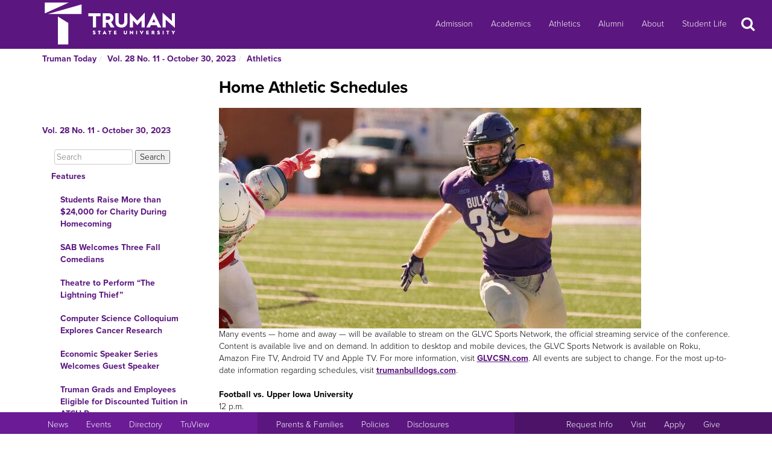

--- FILE ---
content_type: text/html
request_url: https://newsletter.truman.edu/article.asp?id=36226
body_size: 25331
content:
<!DOCTYPE html PUBLIC "-//W3C//DTD XHTML 1.1//EN"
    "http://www.w3.org/TR/xhtml11/DTD/xhtml11.dtd">
<html xmlns="http://www.w3.org/1999/xhtml" lang="en">
<!-- #BeginTemplate "templates/dept.dwt" -->
<head>
<meta charset="UTF-8">
<!-- #BeginEditable "doctitle" -->

<title>Home Athletic Schedules - Vol. 28 No. 11 - October 30, 2023 | Truman Today Athletics</title>
<!-- #EndEditable -->
<link rel="stylesheet" type="text/css" href="//images.truman.edu/web/responsive/style.css" />
<link rel="stylesheet" type="text/css" href="/includes/site_specific.css" />

	<link rel="alternate" type="application/rss+xml" title="Truman Today" href="http://newsletter.truman.edu/rss.aspx?id=29" />	
<!-- Google tag (gtag.js) -->
<script async src="https://www.googletagmanager.com/gtag/js?id=G-17TM9PH2DG"></script>
<script>
  window.dataLayer = window.dataLayer || [];
  function gtag(){dataLayer.push(arguments);}
  gtag('js', new Date());

  gtag('config', 'G-17TM9PH2DG');
</script>
<script type="text/javascript">

  var _gaq = _gaq || [];
  _gaq.push(['_setAccount', 'UA-36643857-1']);
  _gaq.push(['_trackPageview']);

  (function() {
    var ga = document.createElement('script'); ga.type = 'text/javascript'; ga.async = true;
    ga.src = ('https:' == document.location.protocol ? 'https://ssl' : 'http://www') + '.google-analytics.com/ga.js';
    var s = document.getElementsByTagName('script')[0]; s.parentNode.insertBefore(ga, s);
  })();

</script>
<!-- BEGIN SHAREAHOLIC CODE -->
<link rel="preload" href="https://cdn.shareaholic.net/assets/pub/shareaholic.js" as="script" />
<meta name="shareaholic:site_id" content="c6279eda80a430beb84492ad9343b9cb" />
<script data-cfasync="false" async src="https://cdn.shareaholic.net/assets/pub/shareaholic.js"></script>
<!-- END SHAREAHOLIC CODE -->

<meta http-equiv="Content-Type" content="text/html; charset=UTF-8">

<meta name="viewport" content="width=device-width, initial-scale=1">
<link rel="profile" href="http://gmpg.org/xfn/11">
    <link rel="icon" type="image/png" href="https://images.truman.edu/favicon-16x16.png" sizes="16x16">
    <link rel="icon" type="image/png" href="https://images.truman.edu/favicon-32x32.png" sizes="32x32">
    <link rel="icon" type="image/png" href="https://images.truman.edu/favicon-96x96.png" sizes="96x96">
    <link rel="apple-touch-icon" href="https://images.truman.edu/favicon-120x120.png">
    <link rel="apple-touch-icon" sizes="180x180" href="https://images.truman.edu/favicon-180x180.png">
    <link rel="apple-touch-icon" sizes="152x152" href="https://images.truman.edu/favicon-152x152.png">
    <link rel="apple-touch-icon" sizes="167x167" href="https://images.truman.edu/favicon-167x167.png">


		<script type="text/javascript" src="https://images.truman.edu/web/scriptaculous/prototype.js"></script>
		<script type="text/javascript" src="https://images.truman.edu/web/scriptaculous/scriptaculous.js"></script>
		<script src="https://ajax.googleapis.com/ajax/libs/jquery/3.3.1/jquery.min.js"></script>
	    <script type="text/javascript">
	        jQuery.noConflict();
	    </script>
		<link rel="stylesheet" href="https://ajax.googleapis.com/ajax/libs/jqueryui/1.12.1/themes/smoothness/jquery-ui.css">
		<script src="https://ajax.googleapis.com/ajax/libs/jqueryui/1.12.1/jquery-ui.min.js"></script>
		<script type="text/javascript" src="/web/js/scripts.js"></script>		
		
		<script type="text/javascript" src="//use.typekit.net/uiz8pfm.js"></script>
		<script type="text/javascript">try{Typekit.load();}catch(e){}</script>

<script src="https://images.truman.edu/web/lightview/js/lightview.js" type="text/javascript"></script>
<link rel="stylesheet" type="text/css" href="https://images.truman.edu/web/lightview/css/lightview.css" />
<script type="text/javascript" src="https://images.truman.edu/web/dept/slideshow.js"></script>
<script type="text/javascript" src="https://images.truman.edu/web/tru_wib/tabs.js"></script>
<script type="text/javascript">
jQuery(document).ready(function () {
	if (jQuery('a#jumptobottom').css("position") != 'fixed') {
		jQuery('link[href="/web/responsive/style.css"]').attr({'href':"/web/responsive/style.css?version=2017"});
		jQuery('link[href="https://secure.truman.edu/web/responsive/style.css"]').attr({'href':"/web/responsive/style.css?version=2017"});
	}
});
</script>
<base href="https://newsletter.truman.edu/" />


<!-- #BeginEditable "head" -->

<link rel="image_src" href="http://newsletter.truman.edu//newsletters/TrumanToday/images/FBVSWJewel21Oct20231stHalf-206 - Truman Today.jpg" />
<meta name="twitter:card" content="summary_large_image" />
<meta name="twitter:site" content="@trumanstate" />
<meta name="twitter:creator" content="@trumanstate" />
<meta property="og:title" content="Home Athletic Schedules - Vol. 28 No. 11 - October 30, 2023 | Truman Today Athletics" />
<meta property="og:url" content="http://newsletter.truman.edu/article.asp?id=36226" />
<meta property="og:image" content="http://newsletter.truman.edu//newsletters/TrumanToday/images/FBVSWJewel21Oct20231stHalf-206 - Truman Today.jpg" />
<meta property="og:description" content="" />
<meta property="article:published_time" content="20231030" />

<!-- #EndEditable -->

</head>

<body class="twelvecol">
<!-- Fixed navbar -->
<nav class="navbar navbar-inverse navbar-fixed-top" aria-label="Primary Navigation">
    <a class="skip-link screen-reader-text" href="#content">Skip to content</a>

	<div class="container" id="header-navbar-container">
                    <button id="sidebartoggle" type="button" class="btn btn-primary btn-xs hidden-sm hidden-md hidden-lg" data-toggle="offcanvas">
                    	<span class="sr-only">Open Menu</span>
                    	<span class="fa fa-bars fa-2x" aria-hidden="true" aria-title="menu"></span>
           			</button>
                <div class="navbar-header">
			<a class="navbar-brand" href="http://www.truman.edu/">
                <img src="/web/responsive/trumanLogoNew2x.png" alt="Truman State University" id="logo">
                            </a>
		</div>
        <button type="button" class="navbar-toggle collapsed" data-toggle="collapse" data-target="#navbar,#headersearch" aria-expanded="false" aria-controls="navbar">
            <span class="sr-only hidden-print">Toggle navigation</span>
            <span id="mobileNavIcon" class="fa fa-plus fa-2x" aria-hidden="true" aria-title="Show more links"></span>
        </button>

	</div>
    <div id="navbar" class="navbar-collapse collapse">
        <ul id="menu-primary-menu" class="nav navbar-nav">
            <li id="menu-item-50416" class="menu-item menu-item-type-post_type menu-item-object-page menu-item-50416"><a title="Admission" href="http://www.truman.edu/admission-cost/">Admission</a></li>
            <li id="menu-item-50421" class="menu-item menu-item-type-post_type menu-item-object-page menu-item-50421"><a title="Academics" href="http://www.truman.edu/majors-programs/">Academics</a></li>
            <li id="menu-item-50422" class="menu-item menu-item-type-custom menu-item-object-custom menu-item-50422"><a title="Athletics" href="http://www.trumanbulldogs.com/">Athletics</a></li>
            <li id="menu-item-50418" class="menu-item menu-item-type-post_type menu-item-object-page menu-item-50418"><a title="Alumni" href="http://www.truman.edu/alumni-donors/">Alumni</a></li>
            <li id="menu-item-50420" class="menu-item menu-item-type-post_type menu-item-object-page menu-item-50420"><a title="About" href="http://www.truman.edu/about/">About</a></li>
            <li id="menu-item-86489" class="menu-item menu-item-type-post_type menu-item-object-page menu-item-86489"><a title="Student Life" href="http://www.truman.edu/student-life/">Student Life</a></li>
        </ul>
        <button id="searchtoggle" type="button" class="btn btn-xs hidden-xs hidden-sm hidden-md" data-toggle="collapse" data-target="#headersearch">
        	<span class="sr-only">Search</span>
        	<span class="fa fa-search fa-inverse fa-2x" aria-hidden="true" aria-title="Search"></span>
        </button>
    </div>
    <div class="homepage-search collapse container" id="headersearch">
                <form method="get" action="https://www.truman.edu/">
                <div class="form-group form-group-lg input-group input-group-lg">
                    <input type="text" name="s" class="form-control homepage-search-field" placeholder="Search" title="Search" aria-label="Search">
                    <span class="input-group-btn">
                        <button class="btn btn-primary search-homepage-go-button" type="button">Go!</button>
                      </span>                    
                </div>
                </form>
            </div></nav>
<div class="container" id="content">
            <div class="container">
    	<ul class="breadcrumb"><li><a href="http://newsletter.truman.edu/newsletter.asp?id=29">Truman Today</a></li><li><a href="/issue.asp?id=3821&command=CurrIssue">Vol. 28 No. 11 - October 30, 2023</a></li><li><a href="/section.asp?id=3821&command=NthSection=10&section=10">Athletics</a></li></ul>
      </div>
        

    <div class="row row-offcanvas row-offcanvas-left">

        <div id="sidebar" class="col-xs-9 col-sm-3 sidebar-offcanvas">
            
<aside id="secondary" class="widget-area">
				<p class="leftheader"><a href="/issue.asp?id=3821&command=CurrIssue">Vol. 28 No. 11 - October 30, 2023</a></p>
			<form action="http://trumantoday.truman.edu/search_results.asp" id="cse-search-box" class="truman_site_search">
					<div>
						<label for="site_search" style="display: none">Search Truman Today</label>
						  <input type="hidden" name="cx" value="014461363627659374908:n9ir0jpkosy" />
						  <input type="hidden" name="cof" value="FORID:11" />
						  <input type="text" name="q" size="25" id="site_search" style="margin-left: 20px; width: 130px" placeholder="Search" aria-label="Search"  />
						  <input type="submit" name="sa" value="Search" />
					</div>
			</form>
			<ul class="list-group list-group-root" style="margin-top: 0;"><li><a  class="list-group-item"href="/section.asp?id=3821&command=NthSection=1&section=1">Features</a><ul class="list-group"><li><a  class="list-group-item"href="article.asp?id=36266">Students Raise More than $24,000 for Charity During Homecoming</a></li><li><a  class="list-group-item"href="article.asp?id=36272">SAB Welcomes Three Fall Comedians</a></li><li><a  class="list-group-item"href="article.asp?id=36268">Theatre to Perform &ldquo;The Lightning Thief&rdquo;</a></li><li><a  class="list-group-item"href="article.asp?id=36273">Computer Science Colloquium Explores Cancer Research</a></li><li><a  class="list-group-item"href="article.asp?id=36274">Economic Speaker Series Welcomes Guest Speaker</a></li><li><a  class="list-group-item"href="article.asp?id=36280">Truman Grads and Employees Eligible for Discounted Tuition in ATSU Programs</a></li></ul></li><li><a  class="list-group-item"href="/section.asp?id=3821&command=NthSection=2&section=2">Announcements</a><ul class="list-group"><li><a  class="list-group-item"href="article.asp?id=36251">Residence Halls Offer Trick-or-Treating for Area Families</a></li><li><a  class="list-group-item"href="article.asp?id=36249">U&I Accepting Room Reservations for Spring 2024 Semester</a></li><li><a  class="list-group-item"href="article.asp?id=36248">Pay Library Fines with Canned Food </a></li><li><a  class="list-group-item"href="article.asp?id=36244">Housing Portal Open for Next Year</a></li><li><a  class="list-group-item"href="article.asp?id=36243">Phi Kappa Phi Hosts Professional Clothing Drive</a></li><li><a  class="list-group-item"href="article.asp?id=36245">Sustainability Month Events Continue</a></li><li><a  class="list-group-item"href="article.asp?id=36253">Sig Ep Philanthropy Event Honors Former Advisor</a></li><li><a  class="list-group-item"href="article.asp?id=36247">Volunteers Needed for University Publications</a></li><li><a  class="list-group-item"href="article.asp?id=36276">Truman to Test Emergency Notification System Nov. 9</a></li><li><a  class="list-group-item"href="article.asp?id=36252">Residence Life Hiring Student Advisors</a></li><li><a  class="list-group-item"href="article.asp?id=36254">Anthropology Club Celebrates Native American Heritage Month</a></li><li><a  class="list-group-item"href="article.asp?id=36255">Big Week of Giving Helps Benefit Pantry for Adair Country</a></li><li><a  class="list-group-item"href="article.asp?id=36256">Global Issues Colloquium Examines Archipelago of Chiloé</a></li><li><a  class="list-group-item"href="article.asp?id=36257">Deadline Extended for McNair Program Application</a></li><li><a  class="list-group-item"href="article.asp?id=36277">African Food Delivery Offered Every Other Sunday</a></li><li><a  class="list-group-item"href="article.asp?id=36260">Register to Study Italian Culture</a></li><li><a  class="list-group-item"href="article.asp?id=36261">Classical Antiquity on Screen Class Available Spring 2024</a></li><li><a  class="list-group-item"href="article.asp?id=36262">Study Abroad in Spain</a></li><li><a  class="list-group-item"href="article.asp?id=36263">Fulbright Instructor to Teach Course on Chinese Language and Culture</a></li><li><a  class="list-group-item"href="article.asp?id=36264">Study Abroad in Ireland</a></li><li><a  class="list-group-item"href="article.asp?id=36265">Sign Up to Get SERVE Center Volunteer Opportunities </a></li><li><a  class="list-group-item"href="article.asp?id=36279">Tech Byte: Stay in the Know with Mobile Apps for Truman Systems</a></li><li><a  class="list-group-item"href="article.asp?id=36281">Outdoor Siren Test Set for Nov. 2</a></li></ul></li><li><a  class="list-group-item"href="/section.asp?id=3821&command=NthSection=3&section=3">Notables</a><ul class="list-group"><li><a  class="list-group-item"href="article.asp?id=36269">Davis Receives Distinguished Educator Award</a></li><li><a  class="list-group-item"href="article.asp?id=36270">Ortega Receives Award</a></li></ul></li><li><a  class="list-group-item"href="/section.asp?id=3821&command=NthSection=8&section=8">Kirksville Events</a><ul class="list-group"><li><a  class="list-group-item"href="article.asp?id=36238">Kirksville Parks and Recreation Now Hiring</a></li><li><a  class="list-group-item"href="article.asp?id=36239">Turkey Trot Set for Nov. 18</a></li><li><a  class="list-group-item"href="article.asp?id=36240">Community Events</a></li><li><a  class="list-group-item"href="article.asp?id=36241">Childcare Survey for Truman Employees</a></li></ul></li><li><a  class="list-group-item"href="/section.asp?id=3821&command=NthSection=9&section=9">Calendars</a><ul class="list-group"><li><a  class="list-group-item"href="article.asp?id=36227">SAB Events Calendar</a></li><li><a  class="list-group-item"href="article.asp?id=36228">Intramural Sports Calendar</a></li><li><a  class="list-group-item"href="article.asp?id=36229">School of Arts and Letters Events</a></li><li><a  class="list-group-item"href="article.asp?id=36275">Rec Center Fall Fitness Class Schedule</a></li><li><a  class="list-group-item"href="article.asp?id=36230">Fresh Start Fridays</a></li><li><a  class="list-group-item"href="article.asp?id=36231">Pop-Up Pantry </a></li><li><a  class="list-group-item"href="article.asp?id=36232">Planetarium Schedule</a></li><li><a  class="list-group-item"href="article.asp?id=36233">CDI Events</a></li><li><a  class="list-group-item"href="article.asp?id=36234">Observatory Events</a></li><li><a  class="list-group-item"href="article.asp?id=36235">Safe Zone Trainings Open</a></li><li><a  class="list-group-item"href="article.asp?id=36278">Admissions Events</a></li><li><a  class="list-group-item"href="article.asp?id=36236">Community Events</a></li></ul></li><li><a  class="list-group-item"href="/section.asp?id=3821&command=NthSection=10&section=10">Athletics</a><ul class="list-group"><li><a  class="list-group-item"href="article.asp?id=36271">Hair Named GLVC Offensive Player of The Week</a></li><li><a  class="list-group-item currentpage"href="article.asp?id=36226">Home Athletic Schedules</a></li></ul></li><li><a  class="list-group-item"href="/section.asp?id=3821&command=NthSection=12&section=12">Submission Information</a><ul class="list-group"></ul></li><li><a  class="list-group-item"href="/section.asp?id=3821&command=NthSection=13&section=13">Archives</a><ul class="list-group"></ul></li></ul>
</aside><!-- #secondary -->        </div>

        <div id="oncanvas" class="col-xs-12 col-sm-9">


<article id="post-5422" class="post-5422 page type-page status-publish hentry">
<!-- .entry-header -->

	<div class="entry-content">
	


					
<!-- #BeginEditable "maincontent" -->

<h1>Home Athletic Schedules</h1>
<div class="articlecontent">
<div><img src="/newsletters/TrumanToday/images/FBVSWJewel21Oct20231stHalf-206 - Truman Today.jpg" alt="FBVSWJewel21Oct20231stHalf-206 - Truman Today.jpg " style="width:700; height:366" /><br /></div><div>Many events — home and away — will be available to stream on the GLVC Sports Network, the official streaming service of the conference. Content is available live and on demand. In addition to desktop and mobile devices, the GLVC Sports Network is available on Roku, Amazon Fire TV, Android TV and Apple TV. For more information, visit <a href="https://glvcsn.com/">GLVCSN.com</a>. All events are subject to change. For the most up-to-date information regarding schedules, visit <a href="https://trumanbulldogs.com/">trumanbulldogs.com</a>.</div><br /><b>Football vs. Upper Iowa University</b><br />12 p.m.<br />Nov. 4<br /><b><br />Volleyball vs. Maryville</b><br />8 p.m.<br />Nov. 9<br /><br /><b>Volleyball vs. Missouri S&amp;T</b><br /><div>3 p.m. <br /></div><div>Nov. 11 </div>
</div>




<div class="shareaholic-canvas" data-app="share_buttons" data-app-id="29012181"></div>
<div class="prevnext">
	
		<a href="article.asp?id=36271&command=PrevArticle"><img src="/images/leftarrow.png" alt="Previous" title="Previous Section" /></a>
	
		<a href="article.asp?id=36225&command=NextArticle"><img src="/images/rightarrow.png" alt="Next" title="Next Section" /></a>
	
</div>

<!-- #EndEditable -->

		<!-- #BeginEditable "rightside" -->		
		<!-- #EndEditable -->
			</div><!-- .entry-content -->

	</article><!-- #post-## -->
        </div><!-- #main -->
    </div><!-- .row -->


	</div><!-- #container -->
<footer id="colophon" class="footer">

    <div id="footer0">
        <div class="col-xs-12 col-sm-12 col-md-6 col-lg-4" style="text-align: center">
            <img src="/web/responsive/logo-small.png" alt="Truman Logo" style="width: 60px">
        </div>
        <div class="col-xs-12 col-sm-12 col-md-6 col-lg-4" id="address">
            <a href="http://www.truman.edu/admission-cost/visit-truman/campus-map-directions/" aria-label="Sitewide link to Campus Maps and Directions">Maps &amp; Directions</a> | <a href="http://www.truman.edu/contact-us/" aria-label="Sitewide Contact Us link">Contact Us</a>
            <address><a href="http://copyright.truman.edu/" aria-label="Sitewide Copyright link">Copyright</a> <script>document.write(new Date().getFullYear())</script> Truman State University<br>
                100 E. Normal Avenue • <a href="http://kirksville.truman.edu/" aria-label="Sitewide link to Kirksville information">Kirksville</a>, MO 63501
            </address>
        </div>
        <div class="col-xs-12 col-sm-12 col-md-4 col-lg-4" id="social">
            <a href="https://www.facebook.com/trumanstateuniversity" id="facebook" aria-label="Facebook">
                                    <span class="fa-stack fa-2x">
                                        <span class="fa fa-circle fa-stack-2x" aria-hidden="true"></span>
                                        <span class="fa fa-facebook fa-inverse fa-stack-1x fa-social" aria-hidden="true"></span>
                                    </span>
            </a>
            <a href="https://twitter.com/TrumanState" id="twitter" aria-label="Twitter">
                                    <span class="fa-stack fa-2x">
                                        <span class="fa fa-circle fa-stack-2x" aria-hidden="true"></span>
                                        <span class="fa fa-twitter fa-inverse fa-stack-1x fa-social" aria-hidden="true"></span>
                                    </span>
            </a>
            <a href="https://youtube.com/trumanuniversity" id="youtube" aria-label="YouTube">
                                    <span class="fa-stack fa-2x">
                                        <span class="fa fa-circle fa-stack-2x" aria-hidden="true"></span>
                                        <span class="fa fa-youtube fa-inverse fa-stack-1x fa-social" aria-hidden="true"></span>
                                    </span>
            </a>
            <a href="https://www.instagram.com/trumanstate/" id="instagram" aria-label="Instagram">
                                    <span class="fa-stack fa-2x">
                                        <span class="fa fa-circle fa-stack-2x" aria-hidden="true"></span>
                                        <span class="fa fa-instagram fa-inverse fa-stack-1x fa-social" aria-hidden="true"></span>
                                    </span>
            </a>
            <a href="http://www.linkedin.com/edu/truman-state-university-18718" id="linkedin" aria-label="LinkedIn">
                                    <span class="fa-stack fa-2x">
                                        <span class="fa fa-circle fa-stack-2x" aria-hidden="true"></span>
                                        <span class="fa fa-linkedin fa-inverse fa-stack-1x fa-social" aria-hidden="true"></span>
                                    </span>
            </a>
            <a href="http://www.snapchat.com/add/trumanstateu/" id="snapchat" aria-label="Snapchat">
                                    <span class="fa-stack fa-2x">
                                        <span class="fa fa-circle fa-stack-2x" aria-hidden="true"></span>
                                        <span class="fa fa-snapchat fa-inverse fa-stack-1x fa-social" aria-hidden="true"></span>
                                    </span>
            </a>
        </div>
    </div>
    <div class="footercontainer">
        <div class="site-info col-md-4 col-sm-12 col-xs-12" id="footer1">
            <nav class="navbar" aria-label="Resources">
                <ul class="nav navbar-nav">
                    <li><a href="http://www.truman.edu/news/" aria-label="University News">News</a></li>
                    <li><a href="http://www.truman.edu/event/" aria-label="University Events">Events</a></li>
                    <li><a href="http://www.truman.edu/directory/" aria-label="Search Directory of Faculty, Staff, and Students">Directory</a></li>
                    <li><a href="http://www.truman.edu/truview-login/" aria-label="Main link to TruView login">TruView</a></li>
                </ul>
            </nav>
        </div><!-- .site-info -->
        <div class="col-md-4 col-sm-12 col-xs-12" id="footer2">
            <nav class="navbar" aria-label="Information">
                <ul class="nav navbar-nav">
                    <li><a href="http://www.truman.edu/parents-families/" aria-label="Main link to Parents&#39; Page">Parents &amp; Families</a></li>
                    <li><a href="http://www.truman.edu/policies/" aria-label="Main link to Policies">Policies</a></li>
                    <li><a href="http://consumerinformation.truman.edu/" aria-label="Main Link to Consumer Information Disclosures">Disclosures</a></li>
                    <li><a href="http://employment.truman.edu/" aria-label="Main link to Employment Opportunities listings">Employment</a></li>
                </ul>
            </nav>
        </div>

        <div class="col-md-4 col-sm-12 col-xs-12" id="footer3">
            <nav class="navbar" aria-label="Common Tasks">
            <ul class="nav navbar-nav">
                <li><a href="http://www.truman.edu/request-information/" aria-label="Main link to Request More Information about Truman">Request Info</a></li>
                <li><a href="http://www.truman.edu/admission-cost/visit-truman/" aria-label="Main link to Schedule a Visit to Truman&#39;s campus">Visit</a></li>
                <li><a href="http://www.truman.edu/admission-cost/apply-to-truman/" aria-label="Main link to Apply to attend Truman">Apply</a></li>
                <li><a href="http://www.truman.edu/giving/" aria-label="Main link to donate to Truman">Give</a></li>
            </ul>
            </nav>
        </div>
    </div>
</footer><!-- #colophon -->
<a id="jumptobottom" aria-label="Jump to bottom of page" href="javascript: void(0)">
    <span class="fa-stack fa-2x">
        <span class="fa fa-circle fa-stack-2x" aria-hidden="true"></span>
        <span class="fa fa-long-arrow-down fa-stack-1x" aria-hidden="true"></span>
    </span>
</a>
<script type="text/javascript" src="/web/responsive/bootstrap.min.js"></script>
<script type="text/javascript" src="/web/responsive/custom.js"></script>

</body></html>

</body>
<!-- #EndTemplate -->
</html>

--- FILE ---
content_type: application/javascript
request_url: https://images.truman.edu/web/dept/slideshow.js
body_size: 682
content:
function switch_slides(frame, delay, div) {
	return (
		function() {
			items = $(div).select("a.slide");
			slides = items.length;
			if (slides > 1) {
				items[frame].fade();
				
				if (frame == slides - 1) {
					frame = 0;
				}
				else {
					frame = frame + 1;
				}
				
				items[frame].appear();
				setTimeout(switch_slides(frame, delay, div), delay);
			} else {
				if (slides == 1) {
					items[0].appear();
				}
			}
		}
	)
}

function start_slideshow(delay, div) {
	setTimeout(switch_slides(0, delay, div), delay);
}

document.observe("dom:loaded", function() {
	var slideshows = $$("div.tru_slideshow");
	if(slideshows.length > 0) {
		for(var i = 0; i < slideshows.length; i++) {
			var slides = $(slideshows[i]).select("a.slide");
			if(slides.length > 0) {
				$(slides[0]).show();
				start_slideshow(5000, $(slideshows[i]));
			}
		}
	}
});

--- FILE ---
content_type: application/javascript
request_url: https://newsletter.truman.edu/web/js/scripts.js
body_size: 4250
content:
// Move the leftSideNav into the side navigation
function moveSideNavigation() {

    var leftSideNav = jQuery("#leftSideNav");
    var sideBar = jQuery("#sidebar");
    var string = "<h3>Links</h3>";

    if (typeof leftSideNav.html() === 'undefined') {
        // No menu items. Hide the menu icon
        jQuery("#mobileMenuIcon").hide();
        return;
    }

    string += leftSideNav.html();

    leftSideNav.parent().hide();

    sideBar.html(string);

    sideBar.find("ul").addClass("nav nav-stacked");
}

function bindMobileNavIcon() {

    var mobileNavIcon = jQuery('#mobileNavIcon');
    var topNavSearchNavigation = jQuery('#topNavUl, #searchform, #nav');

    // Added an unbind to fix the bounce effect. Double booking the nav icon's click event causes the menu to 'bounce'
    mobileNavIcon.unbind();

    mobileNavIcon.on('click', function() {

        if (topNavSearchNavigation.is(':visible')) {

            topNavSearchNavigation.slideUp("slow");
            mobileNavIcon.removeClass('menuIconOpen');

        } else {

            topNavSearchNavigation.slideDown("slow");
            mobileNavIcon.addClass('menuIconOpen');
        }
    });
}

jQuery(document).ready(function() {

    if (window.location.hash.substring(1) != '') {
		location.hash && jQuery(location.hash + '.collapse').collapse('show');

    }

	bindMobileNavIcon();

    jQuery('#mobileMenuIcon').on('click', function() {

        var mainContentContainer = jQuery('.main-content-container');

        if (mainContentContainer.hasClass('openSideMenu')) {

            mainContentContainer.removeClass('openSideMenu');
            jQuery(this).removeClass('leftMenuIconOpen');

        } else {

            mainContentContainer.addClass('openSideMenu');
            jQuery(this).addClass('leftMenuIconOpen');
        };
    });

	jQuery('#mobileSlidernav').on('click', function() {

        var sliderNavUl = jQuery('#sliderNavUl');
		
		if (sliderNavUl.is(':visible')) {
			
			sliderNavUl.slideUp("slow");
			jQuery('#mobileSlidernav').removeClass('bottomBorder');
			
		} else {
			
			sliderNavUl.slideDown("slow");
			jQuery('#mobileSlidernav').addClass('bottomBorder');
		}
	});

	jQuery('#news').on('click', function() {

        var newsContent = jQuery('.newsContent');
		
		if (newsContent.is(':visible')) {
			
			newsContent.slideUp("slow");
			return true;
			
		} else {
			
			newsContent.slideDown("slow");
			return true;
		}
	});

	jQuery('#calendar').on('click', function() {

        var calContent = jQuery('.calContent');
		
		if (calContent.is(':visible')) {
			
			calContent.slideUp("slow");
			
		} else {
			
			calContent.slideDown("slow");
		}
	});

	/*
	 Responsive jQuery is a tricky thing.
	 There's a bunch of different ways to handle
	 it, so be sure to research and find the one
	 that works for you best.
	 */

	/* getting viewport width */
	var responsive_viewport = jQuery(window).width();

	if (responsive_viewport < 768) {

		jQuery('.newsContent').hide();
		jQuery('.calContent').show("fast").delay(1500).hide("fast");
        moveSideNavigation();
	}

	/* if is above or equal to 768px */
	if (responsive_viewport >= 768) {

		jQuery('.newsContent').show();
		jQuery('.calContent').show();
	}

});
/* end of as page load scripts */

jQuery(window).resize(function() {

	/* getting viewport width */
	var responsive_viewport = jQuery(window).width();
	var biggest = 0;
    var contentWrap = jQuery('#contentWrap');
    var sidebarWrap = jQuery('#sideBarWrap');

	if (responsive_viewport > 767) {

		if (contentWrap.outerHeight() > sidebarWrap.outerHeight()) {
			
			biggest = contentWrap.outerHeight();
			
		} else {
			
			biggest = sidebarWrap.outerHeight();
		}
		
		sidebarWrap.css('height', biggest);
		contentWrap.css('height', biggest);
	}

	if (responsive_viewport < 768) {

		sidebarWrap.css('height', 'auto');
		contentWrap.css('height', 'auto');

		jQuery('.newsContent').hide();

		jQuery('.calContent').hide();

		bindMobileNavIcon();

        // Move the leftSideNav into the side navigation
        moveSideNavigation();
	}

	if (responsive_viewport >= 768) {

		jQuery('.newsContent').show();
		jQuery('.calContent').show();
        jQuery("#leftSideNav").parent().show();
	}

});

--- FILE ---
content_type: application/javascript
request_url: https://images.truman.edu/web/tru_wib/tabs.js
body_size: 1801
content:
function tru_wib_ajaxTab(instance, element, url) {
	var activeTabs = $$("#" + instance + " li.tru_wib_activeTab");
	var thisTab = instance + '_' + element + '_tab';
	var contentBlocks = $$("." + instance);
	
	for(var i = 0; i < activeTabs.length; i++) {
		activeTabs[i].removeClassName('tru_wib_activeTab');
	}
	$(thisTab).addClassName('tru_wib_activeTab');
	$(thisTab).firstDescendant().blur();
	
	for(var i = 0; i < contentBlocks.length; i++) {
		contentBlocks[i].style.display = "none";
	}
	$(instance + '_ajax').style.display = "block";
	$(instance + '_ajax').update("Loading...");
	
	new Ajax.Request(url, {
		onSuccess: function(transport) {
			$(instance + '_ajax').update(transport.responseText);
		},
		onFailure: function() {
			$(instance + '_ajax').update("<p>An error has occurred.</p>");
		}
	});
}

function tru_wib_showAJAXOnLoad(instance, url) {
	document.observe("dom:loaded", function() {
		$(instance + '_ajax').style.display = "block";
		$(instance + '_ajax').update("Loading...");
	});
	
	new Ajax.Request(url, {
		onSuccess: function(transport) {
			setTimeout("$('" + instance + "_ajax').update(\"" + transport.responseText + "\");", 20);
		},
		onFailure: function() {
			setTimeout("$('" + instance + "_ajax').update(\"<p>An error has occured.</p>\");", 20);
		}
	});
}

function tru_wib_showContentOnLoad(element) {
	document.observe("dom:loaded", function() {
		$(element).style.display = "block";
	});
}

function tru_wib_toggleTab(instance, element) {
	var activeTabs = $$("#" + instance + " li.tru_wib_activeTab");
	var thisTab = instance + '_' + element + '_tab';
	var contentBlocks = $$("." + instance);
	
	for(var i = 0; i < activeTabs.length; i++) {
		activeTabs[i].removeClassName('tru_wib_activeTab');
	}
	$(thisTab).addClassName('tru_wib_activeTab');
	$(thisTab).firstDescendant().blur();
	
	for(var i = 0; i < contentBlocks.length; i++) {
		contentBlocks[i].style.display = "none";
	}
	$(element).style.display = "block";
}